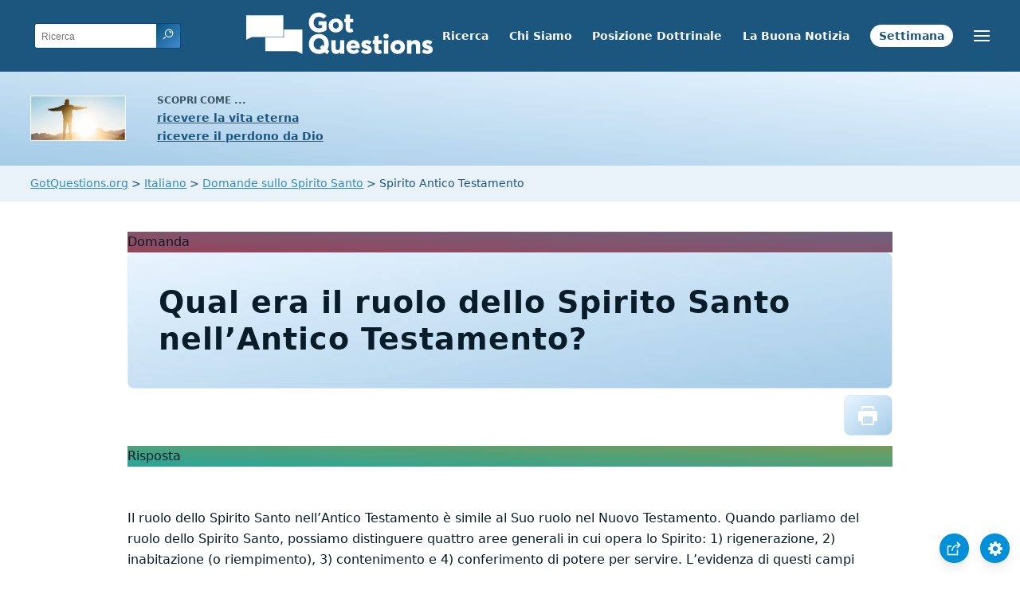

--- FILE ---
content_type: text/html
request_url: https://www.gotquestions.org/Italiano/Spirito-Antico-Testamento.html
body_size: 5300
content:
<!doctype html>
<html lang="it" itemscope itemtype="http://schema.org/Article">
<head>
<title>Qual era il ruolo dello Spirito Santo nell’Antico Testamento?</title>
<META name="keywords" itemprop="keywords" content="Spirito Antico Testamento"><META name="description" itemprop="description" property="og:description" content="Qual era il ruolo dello Spirito Santo nell’Antico Testamento? In cosa differisce il ruolo dello Spirito Santo oggi dall’Antico Testamento?">
<meta charset="utf-8"><meta name="viewport" content="width=device-width, initial-scale=1, user-scalable=no">
<link rel="stylesheet" type="text/css" href="https://www.gotquestions.org/style.css">
<link rel="image_src" itemprop="image" href="https://www.gotquestions.org/images/GQimage.jpg">
<meta property="og:image" content="https://www.gotquestions.org/images/GQimage.jpg">
<meta property="og:site_name" content="GotQuestions.org/Italiano">
<meta property="og:type" content="article">
<meta property="og:url" content="https://www.gotquestions.org/Italiano/Spirito-Antico-Testamento.html">
<link rel="canonical" itemprop="url" href="https://www.gotquestions.org/Italiano/Spirito-Antico-Testamento.html">
<script async src="https://www.googletagmanager.com/gtag/js?id=G-M7EVHFDMSZ"></script>
<script>
  window.dataLayer = window.dataLayer || [];
  function gtag(){dataLayer.push(arguments);}
  gtag('js', new Date());
  gtag('config', 'G-M7EVHFDMSZ');
</script>
</head>
<body data-site-theme="light">
<div class="fixed-button settings box-shadow"><img src="https://www.gotquestions.org/img/cogwheel.svg" alt="settings icon" onclick="settingsMenu(this)"></div>
<div class="fixed-button sharebutton box-shadow"><img src="https://www.gotquestions.org/img/share.svg" alt="share icon" onclick="shareMenu(this)"></div>
<header class="gradient-to-b" style="--color-start: var(--bgcolor-header-start);  --color-end: var(--bgcolor-header-end);">
<div class="searchbox desktop-show"><div class="search"><div class='gq-ac-placeholder header'></div></div></div>
<div class="logo-wrap"><a href="https://www.gotquestions.org/Italiano" class="logo"><img src="https://www.gotquestions.org/img/logo_2025_INTL.svg" alt="La Bibbia risponde alle tue domande"></a></div>
<nav>
<ul>
<li><a href="ricerca.html">Ricerca</a></li>
<li><a href="chi-siamo.html">Chi Siamo</a></li>
<li><a href="posizione-dottrinale.html">Posizione Dottrinale</a></li>
<li><a href="buona-notizia.html">La Buona Notizia</a></li>
<li><a href="domanda-settimana.html">Settimana</a></li>
</ul>
<ul class="extra-menu modal-menu box-shadow">
<li class="mobile-show flex-half"><a href="ricerca.html">Ricerca</a></li>
<li class="mobile-show flex-half"><a href="chi-siamo.html">Chi Siamo</a></li>
<li class="mobile-show flex-half"><a href="posizione-dottrinale.html">Posizione Dottrinale</a></li>
<li><a href="domande-importantissime.html">Domande importantissime</a></li>
<li class="mobile-show donate"><a href="buona-notizia.html">La Buona Notizia</a></li>
<li class="mobile-show donate"><a href="domanda-settimana.html">Domanda della Settimana</a></li>
</ul>
<ul class="settings-menu modal-menu box-shadow">
<li>
<div class="toggle-wrap">
<span>Chiaro</span><input type="checkbox" checked id="toggle" class="checkbox" onclick="toggleTheme(this)" /><label for="toggle" class="switch"></label><span>Scuro</span>
</div>
</li>
<li><label for="font">Famiglia di font</label><select name="font" id="font" onchange="changeFont()"><option value="system-ui">Predefinito</option><option value="Arial">Arial</option><option value="Verdana">Verdana</option><option value="Helvetica">Helvetica</option><option value="Tahoma">Tahoma</option><option value="Georgia">Georgia</option><option value="Times New Roman">Times New Roman</option></select></li>
<li><label for="lineheight">Altezza della linea</label><select name="lineheight" id="lineheight" onchange="changeLineHeight()"><option value="1.4">Predefinito</option><option value="1">1.0</option><option value="1.2">1.2</option><option value="1.5">1.5</option><option value="2">2</option></select></li>
<li><label for="fontsize">Dimensione del font</label><select name="fontsize" id="fontsize" onchange="changeFontSize()"><option value="1">Predefinito</option><option value="1">1.0</option><option value="1.2">1.2</option><option value="1.5">1.5</option><option value="2">2</option></select></li>
</ul>
<ul class="final-menu modal-menu box-shadow">
<li><a href="https://www.facebook.com/sharer.php?u=https://www.gotquestions.org/" class="fb" title="Condividi su Facebook"><img src="https://www.gotquestions.org/img/logo-fb-simple.svg" alt="Facebook icon">Facebook</a></li>
<li><a href="http://twitter.com/share?url=https://www.gotquestions.org/" class="tw" title="Condividi su Twitter"><img src="https://www.gotquestions.org/img/logo-twitter.svg" alt="Twitter icon">Twitter</a></li>
<li><a href="https://pinterest.com/pin/create/link/?url=https://www.gotquestions.org/" class="pi" title="Condividi su Pinterest"><img src="https://www.gotquestions.org/img/logo-pinterest.svg" alt="Pinterest icon">Pinterest</a></li>
<li><a class="SendEmail" href="" title="Condividi tramite e-mail"><img src="https://www.gotquestions.org/img/letter.svg" alt="Email icon">Email</a></li>
</ul>
<img src="https://www.gotquestions.org/img/menu.svg" class="menu-icon" alt="Menu icon" onclick="extraMenu(this)">
</nav>
</header>
<div class="featured gradient-to-tr" style="--color-start: var(--bgcolor-featured-start); --color-end: var(--bgcolor-featured-end)">
<div class="featured-left">
<h5>Scopri come ...</h5>
<h4><a href="Vita-Eterna.html">ricevere la vita eterna</a></h4>
<h4><a href="Ricevere-Perdono-Dio.html">ricevere il perdono da Dio</a></h4>
</div>
</div>
<main><div class="breadcrumb-wrapper">
<span class="breadcrumb" itemscope itemtype="http://schema.org/BreadcrumbList"><span itemprop="itemListElement" itemscope itemtype="http://schema.org/ListItem"><a itemprop="item" href="https://www.gotquestions.org"><span itemprop="name">GotQuestions.org</span></a><meta itemprop="position" content="1"></span> &#62; <span itemprop="itemListElement" itemscope itemtype="http://schema.org/ListItem"><a itemprop="item" href="https://www.gotquestions.org/Italiano"><span itemprop="name">Italiano</span></a><meta itemprop="position" content="2"></span> &#62; <span itemprop="itemListElement" itemscope itemtype="http://schema.org/ListItem"><a itemprop="item" href="https://www.gotquestions.org/Italiano/questioni-Spirito-Santo.html"><span itemprop="name">Domande sullo Spirito Santo</span></a><meta itemprop="position" content="3"></span> &#62; Spirito Antico Testamento</span></div>
<section class="content-wrap gradient-to-b" style="--color-start: var(--bgcolor-content-start); --color-end: var(--bgcolor-content-end);" ><div class="content">
<div class="label gradient-to-tr" style="--color-start: #96445a; --color-end: #6f637e;">Domanda</div>
<h1><span itemprop="name headline" property="og:title">Qual era il ruolo dello Spirito Santo nell’Antico Testamento?</span></h1>
<div class="actions-wrap"><div class="actions"><a href="Printer/Spirito-Antico-Testamento-PF.html"><img class="questionInteract" src="https://www.gotquestions.org/img/print.svg"></a></div></div>
<span itemprop="articleBody">
<div class="label  gradient-to-tr" style="--color-start: #29a699; --color-end: #749c5a;">Risposta</div><br><br>
Il ruolo dello Spirito Santo nell’Antico Testamento è simile al Suo ruolo nel Nuovo Testamento. Quando parliamo del ruolo dello Spirito Santo, possiamo distinguere quattro aree generali in cui opera lo Spirito: 1) rigenerazione, 2) inabitazione (o riempimento), 3) contenimento e 4) conferimento di potere per servire. L’evidenza di questi campi dell’opera dello Spirito Santo è presente sia nell’Antico che nel Nuovo Testamento. <br><br>
La prima area in cui opera lo Spirito Santo è il processo di rigenerazione. Un’altra parola per rigenerazione è ‘rinascita,’ dalla quale proviene il concetto di essere ‘nato di nuovo.’ Il - testo per eccellenza che prova questo punto- si trova nel vangelo di Giovanni: “In verità, in verità ti dico che se uno non è nato di nuovo, non può vedere il regno di Dio” (Giovanni 3:3). Questo ci porta necessariamente a chiederci: cos’ha a che fare questo con l’opera dello Spirito Santo nell’Antico Testamento? In seguito, nel Suo dialogo con Nicodemo, Gesù ha da dirgli questo: “Tu sei il dottore d'Israele e non sai queste cose?” (Giovanni 3:10). L’osservazione che stava facendo Gesù era che Nicodemo avrebbe dovuto sapere la verità che lo Spirito Santo è fonte di vita nuova perché è rivelato nell’Antico Testamento. Per esempio, Mosè disse agli israeliti prima di entrare nella Terra Promessa che “ L'Eterno, il tuo DIO, circonciderà il tuo cuore e il cuore dei tuoi discendenti, affinché tu ami l'Eterno, il tuo DIO, con tutto il tuo cuore e con tutta la tua anima, e così tu viva” (Deuteronomio 30:6). Tale circoncisione del cuore è l’opera dello Spirito di Dio e può essere compiuta solo da Lui. Vediamo il tema della rigenerazione anche in Ezechiele 11:19-20 ed Ezechiele 36:26-29. <br><br>
Il frutto dell’opera di rigenerazione dello Spirito è la fede (Efesini 2:8). Adesso sappiamo che c’erano uomini di fede nell’Antico Testamento perché Ebrei 11 ne nomina molti. Se la fede è prodotta dal potere rigeneratore dello Spirito Santo, allora questo deve essere il caso dei santi dell’Antico Testamento che guardavano al futuro della croce, credendo che quel che Dio aveva promesso riguardo la loro redenzione sarebbe accaduto. Questi videro le promesse e “vedutele da lontano […] le accolsero con gioia” (Ebrei 11:13), accettando per fede che ciò che Dio aveva promesso, lo avrebbe anche realizzato. <br><br>
Il secondo campo dell’opera dello Spirito nell’Antico Testamento è la inabitazione, o riempimento. È qui che si fanno più evidenti le differenze tra il ruolo dello Spirito nell’Antico e nel Nuovo Testamento. Il Nuovo Testamento ci insegna dell’inabitazione permanente dello Spirito Santo nei credenti (1 Corinzi 3:16-17; 6:19-20). Quando riponiamo la nostra fede in Cristo per la salvezza, lo Spirito Santo viene a vivere dentro di noi. L’apostolo Paolo chiama questa dimora permanente la “garanzia della nostra eredità” (Efesini 1:13-14). Contrariamente a quest’opera nel Nuovo Testamento, l’inabitazione nell’Antico Testamento era selettiva e temporanea. Lo Spirito “investì” personaggi dell’Antico Testamento come Giosué (Numeri 27:18), Davide (1 Samuele 16:12-13) e persino Saul (1 Samuele 10:10). Nel libro dei Giudici, vediamo lo Spirito "investire" i vari giudici che Dio aveva fatto sorgere per liberare Israele dai suoi oppressori. Lo Spirito Santo investì questi individui per compiti specifici. L’inabitazione era un segno del favore di Dio su quell’individuo (nel caso di Davide), e se il favore di Dio lasciava un individuo, lo Spirito sarebbe andato via (es. nel caso di Saul in 1 Samuele 16:14). Infine, lo Spirito che "investe" un individuo non indica sempre la condizione spirituale di quella persona (es. Saul, Sansone e molti dei giudici). Così, mentre nel Nuovo Testamento lo Spirito risiede solo nei credenti e l’inabitazione è permanente, lo Spirito investì certi individui nell’Antico Testamento per un compito specifico, senza tener conto  della loro condizione spirituale. Una volta completato il compito, lo Spirito presumibilmente si allontanava da quella persona. <br><br>
Il terzo campo dell’opera dello Spirito nell’Antico Testamento è il Suo contenimento del peccato. Genesi 6:3 sembra indicare che lo Spirito Santo trattenga la peccaminosità dell’uomo, e che quel contenimento possa venire rimosso quando la pazienza di Dio riguardo al peccato raggiunge ‘il punto di ebollizione.’ Questo pensiero viene ripreso in 2 Tessalonicesi 2:3-8, quando alla fine dei tempi- una crescente apostasia segnalerà l’arrivo del giudizio di Dio. Fino al tempo prestabilito, quando verrà rivelato -“l’uomo del peccato” (v. 3), lo Spirito Santo tratterrà il potere di Satana e lo rilascerà solo quando ciò soddisferà le Sue intenzioni. <br><br>
La quarta ed ultima area dell’opera dello Spirito nell’Antico testamento è il conferimento dell’abilità nel servizio. Analogamente al modo in cui i doni spirituali operavano nel Nuovo Testamento, lo Spirito dava dei doni a certi individui con lo scopo di servire. Consideriamo l’esempio di Betsaleel in Esodo 31:2-5, il quale ricevette il dono di eseguire la maggior parte del lavoro artistico del Tabernacolo. Inoltre, ricollegandoci all’inabitazione selettiva e temporanea dello Spirito Santo discussa prima, vediamo che questi individui avevano ricevuto il dono di portare a compimento dei compiti, come governare sul popolo di Israele (es. Saul e Davide). <br><br>
Possiamo anche menzionare il ruolo dello Spirito nella creazione. Genesi 1:2 parla dello Spirito che "aleggiava sopra le acque" e che controllava l’opera della creazione. Similmente, lo Spirito è responsabile dell’opera della nuova creazione (2 Corinzi 5:17) quando porta le persone nel regno di Dio attraverso la rigenerazione. <br><br>
Tutto sommato, lo Spirito porta a compimento gran parte delle stesse funzioni sia nei tempi dell’Antico Testamento che nell’era attuale. La - differenza principale sta nell’attuale inabitazione permanente dello Spirito nei credenti. Come disse Gesù riguardo a questo cambiamento nel ministero dello Spirito, “ma voi lo conoscete, perché dimora con voi e sarà in voi” (Giovanni 14:17). <br><br>
</span>
<a href="https://www.gotquestions.org/Spirit-Old-Testament.html">English</a><br><br>
<hr><br>
<center><strong class="return">
<a class="button-link box-shadow" href="https://www.gotquestions.org/Italiano">Torna alla home page italiana</a><br><br>
Qual era il ruolo dello Spirito Santo nell’Antico Testamento?</strong></center>
</div>
</section>
</section>
<section class="subscribe gradient-to-br" style="--color-start: #153c59; --color-end: #1b537c">
<div class="grid">
<div class="gradient-to-br box-shadow" style="--color-start: #2c6482; --color-end: #64547b">
<h5>Iscriviti alla</h5>
<h3>Domanda della Settimana</h3>
<iframe src="qotw.htm" title="Domanda della Settimana" frameborder="0" width="100%" height="100%"></iframe>
</div></div>
</section>
<section class="share gradient-to-b" style="--color-start: #073D60; --color-end: #0A3652;">
<span>Condividi questa pagina:</span>
<a href="https://www.facebook.com/sharer.php?u=https://www.gotquestions.org/" class="fb" title="Condividi su Facebook"><img src="https://www.gotquestions.org/img/logo-fb-simple.svg" alt="Facebook icon"></a>
<a href="http://twitter.com/share?url=https://www.gotquestions.org/" class="tw" title="Condividi su Twitter"><img src="https://www.gotquestions.org/img/logo-twitter.svg" alt="Twitter icon"></a>
<a href="https://pinterest.com/pin/create/link/?url=https://www.gotquestions.org/" class="pi" title="Condividi su Pinterest"><img src="https://www.gotquestions.org/img/logo-pinterest.svg" alt="Pinterest icon"></a>
<a class="SendEmail" href="" title="Condividi tramite e-mail"><img src="https://www.gotquestions.org/img/letter.svg" alt="Email icon"></a>
</section>
</main>
<footer>
<div class="grid"><div>
<div class="logo"></div>
</div>
<div class="network">
</div>
<div class="apps">
<a href="https://apps.apple.com/us/app/got-questions/id366553550" target="_blank" rel="noopener" onClick="gtag('event', 'download', {'event_category':'engagement', 'event_label':'ios-app'});"><img src="https://www.gotquestions.org/img/apple-appstore.svg" class="appSource"></a>
<a href="https://play.google.com/store/apps/details?id=com.gotquestions.gqandapp" target="_blank" rel="noopener" onClick="gtag('event', 'download', {'event_category':'engagement', 'event_label':'android-app'});"><img src="https://www.gotquestions.org/img/google-play.svg" class="appSource"></a>
</div>
</div>
</footer>
<div class="bottom"><center>&copy; Copyright Got Questions Ministries</center></div>
<script src="gqscripts2021-IT.js"></script>
<script async defer src="https://bible-link.globalrize.org/plugin.js" data-language="it" data-translation="nr2006" data-reference-color="#338BBD" data-excluded-elements="h1"></script>
</body>
</html>